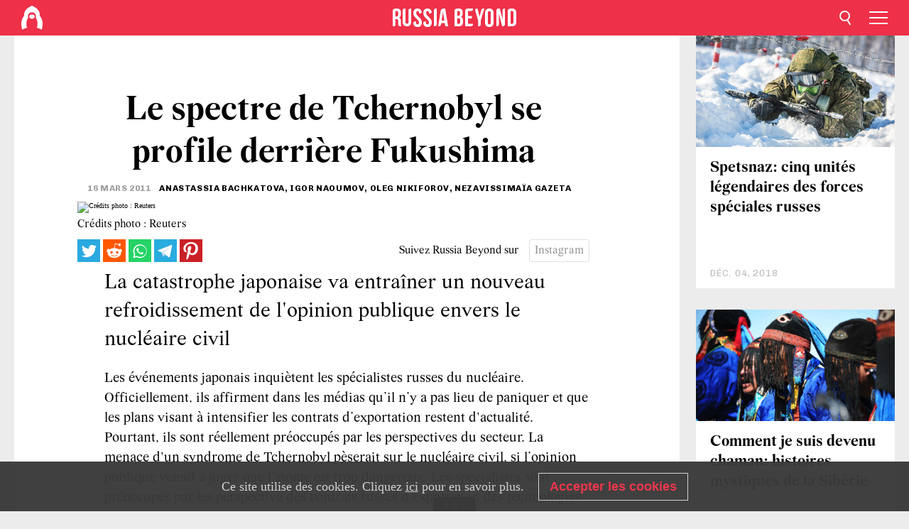

--- FILE ---
content_type: text/html; charset=UTF-8
request_url: https://fr.rbth.com/articles/2011/03/16/12015
body_size: 11130
content:
<!DOCTYPE html><html lang="fr-FR" prefix="og: http://ogp.me/ns#"><head><meta charset="UTF-8"/><meta name="apple-mobile-web-app-capable" content="no"/><meta name="format-detection" content="telephone=yes"/><meta name="viewport" content="width=device-width, initial-scale=1.0, user-scalable=yes" /><meta name="HandheldFriendly" content="true"/><meta name="MobileOptimzied" content="width"/><meta http-equiv="cleartype" content="on"/><meta name="navigation" content="tabbed" /><title>Le spectre de Tchernobyl se profile derrière Fukushima - Russia Beyond FR</title><link rel="icon" href="/favicon.ico" type="image/x-icon" sizes="any"/><link rel="icon" href="/favicon.svg" type="image/svg+xml" /><meta property="og:site_name" content="Russia Beyond FR" /><meta property="twitter:site" content="Russia Beyond FR" /><meta name="description" content="La catastrophe japonaise va entraîner un nouveau refroidissement de l&#039;opinion publique envers le nucléaire civil" /><meta property="og:url" content="https://fr.rbth.com/articles/2011/03/16/12015" ><meta property="og:type" content="article"><meta property="og:title" content="Le spectre de Tchernobyl se profile derrière Fukushima"/><meta property="og:description" content="La catastrophe japonaise va entraîner un nouveau refroidissement de l&#039;opinion publique envers le nucléaire civil"/><meta property="article:tag" content="japon"><meta property="article:tag" content="séisme/japon"><meta property="article:tag" content="catastrophe"><meta property="article:section" content=""/><meta property="article:published_time" content="mars 16, 2011"/><meta property="article:modified_time" content="août 10, 2016"/><meta property="article:author" content="Anastassia Bachkatova, Igor Naoumov, Oleg Nikiforov, Nezavissimaïa Gazeta" /><meta name="author" content="Anastassia Bachkatova, Igor Naoumov, Oleg Nikiforov, Nezavissimaïa Gazeta" /><meta name="twitter:title" content="Le spectre de Tchernobyl se profile derrière Fukushima"/><meta name="twitter:description" content="La catastrophe japonaise va entraîner un nouveau refroidissement de l&#039;opinion publique envers le nucléaire civil"/><meta property="og:image" content="https://mf.b37mrtl.ru/rbthmedia/images/assetsimages/2011/mars/top/Reuters_VP_japan_TOP.jpg"/><meta property="og:image:type" content="image/jpeg" /><meta property="og:image:width" content="850"><meta property="og:image:height" content="478"><meta name="twitter:card" content="summary_large_image"/><meta name="twitter:image" content="https://mf.b37mrtl.ru/rbthmedia/images/assetsimages/2011/mars/top/Reuters_VP_japan_TOP.jpg" /><meta property="og:locale" content="fr_FR"><meta property="fb:app_id" content="1482344588711146"/><meta property="fb:pages" content="149655251714247" /><meta name="twitter:site" content="@rbth_fr"/><meta name="twitter:domain" content="fr.rbth.com"/><meta name="google-site-verification" content="nypZy-AcrX7yig8kFK2R2_oVGMywzZCWyw8HVkk_GAY" /><link rel="stylesheet" href="https://cdni.rbth.com/rbth/view/css/news_view.css?v=315661400041232335348989"/><link rel="stylesheet" href="https://cdni.rbth.com/rbth/view/css/sharing.css?v=4240"/><link rel="stylesheet" href="https://cdni.rbth.com/rbth/view/css/explainer.css?v=12"/><!-- START GLOBAL LANG --><script>
            window.rbthConf = window.rbthConf || {};
            window.rbthConf.lang = window.rbthConf.lang || null;
            window.rbthConf.lang = 'fr';
            window.rbthConf.url = window.rbthConf.url || null;
            window.rbthConf.url = 'https://' +  window.rbthConf.lang + '.rbth.com';
        </script><!-- END GLOBAL LANG --><script type='text/javascript'>var _sf_startpt=(new Date()).getTime();</script><link rel="stylesheet" href="https://cdni.rbth.com/rbth/view/css/cookies.css"><script>window.yaContextCb = window.yaContextCb || []</script><script src="https://yandex.ru/ads/system/context.js" async></script><style media="screen">
        .adfox-banner-slot > div[id^="adfox_"]:not(:empty) > div {
            margin: 15px auto;
        }

        .adfox-banner-slot > div[id^="adfox_"]:empty {
            display: none;
        }
    </style><!-- Yandex.Metrika counter --><script type="text/javascript" >
   (function(m,e,t,r,i,k,a){m[i]=m[i]||function(){(m[i].a=m[i].a||[]).push(arguments)};
   m[i].l=1*new Date();k=e.createElement(t),a=e.getElementsByTagName(t)[0],k.async=1,k.src=r,a.parentNode.insertBefore(k,a)})
   (window, document, "script", "https://mc.yandex.ru/metrika/tag.js", "ym");

   ym(88818357, "init", {
        clickmap:true,
        trackLinks:true,
        accurateTrackBounce:true,
        webvisor:true
   });
</script><noscript><div><img src="https://mc.yandex.ru/watch/88818357" style="position:absolute; left:-9999px;" alt="" /></div></noscript><!-- /Yandex.Metrika counter --><!-- Yandex.Metrika counter --><script type="text/javascript" >
   (function(m,e,t,r,i,k,a){m[i]=m[i]||function(){(m[i].a=m[i].a||[]).push(arguments)};
   m[i].l=1*new Date();k=e.createElement(t),a=e.getElementsByTagName(t)[0],k.async=1,k.src=r,a.parentNode.insertBefore(k,a)})
   (window, document, "script", "https://mc.yandex.ru/metrika/tag.js", "ym");

   ym(88818503, "init", {
        clickmap:true,
        trackLinks:true,
        accurateTrackBounce:true,
        webvisor:true
   });
</script><noscript><div><img src="https://mc.yandex.ru/watch/88818503" style="position:absolute; left:-9999px;" alt="" /></div></noscript><!-- /Yandex.Metrika counter --></head><body><script type="application/ld+json">
        {
            "@context": "http://schema.org",
            "@type": "Organization",
            "url": "https://fr.rbth.com",
            "logo": "https://fr.rbth.com/rbth/img/logo/png/60x60_red.png",
            "name": "Russia Beyond",
            "legalName": "Autonomous Non-profit Organization \"TV-Novosti\"",
            "sameAs": [
                "http://www.facebook.com/russiabeyond",
                "https://twitter.com/russiabeyond",
                "https://www.youtube.com/user/RBTHvideo",
                "https://www.instagram.com/russiabeyond/",
                "https://zen.yandex.ru/russiabeyond"
            ],
            "potentialAction": {
                "@type": "SearchAction",
                "target": "https://fr.rbth.com/search?q={search_term_string}",
                "query-input": "required name=search_term_string"
            }
        }
    </script><script type="application/ld+json">
        {
            "@context": "http://schema.org",
            "@type": "BreadcrumbList",
            "itemListElement": [
                                                        {
                        "@type": "ListItem",
                        "position": 1,
                        "name": "Main",
                        "item": "https://fr.rbth.com"
                    }
                                                        ,                    {
                        "@type": "ListItem",
                        "position": 2,
                        "name": "",
                        "item": "https://fr.rbth.com"
                    }
                                                        ,                    {
                        "@type": "ListItem",
                        "position": 3,
                        "name": "Le spectre de Tchernobyl se profile derrière Fukushima",
                        "item": "https://fr.rbth.com/articles/2011/03/16/12015"
                    }
                                                ]
        }
    </script><script type="application/ld+json">
    {
        "@context": "http://schema.org",
        "@type": "Article",
        "mainEntityOfPage": {
            "@type": "WebPage",
            "@id": "https://fr.rbth.com/articles/2011/03/16/12015"
        },
        "headline": "Le spectre de Tchernobyl se profile derrière Fukushima",
        "image": [{
            "@type": "ImageObject",
            "url": "https://mf.b37mrtl.ru/rbthmedia/images/assetsimages/2011/mars/top/Reuters_VP_japan_TOP.jpg",
            "height": 576,
            "width": 1024
        }],
                        "author":
                    [
                                    {
                        "@type": "Person",
                        "name": "Anastassia Bachkatova, Igor Naoumov, Oleg Nikiforov, Nezavissimaïa Gazeta"
                    }                            ],
                "datePublished": "2025-11-27T13:48:39+03:00",
        "dateModified": "2025-11-27T13:48:39+03:00",
        "publisher": {
            "@type": "Organization",
            "name": "Russia Beyond",
            "logo": {
                "@type": "ImageObject",
                "url": "https://fr.rbth.com/rbth/img/logo/png/60x60_red.png"
            }
        },
        "description": "La catastrophe japonaise va entraîner un nouveau refroidissement de l'opinion publique envers le nucléaire civil"
    }
    </script><div class="layout"><div class="layout__wrapper"><header class="layout__header"><div class="header" id="app-header"><div class="header__wrapper"><div class="header__logo"><div class="logo"><div class="logo__cover logo__cover_header"><a href="/"></a></div><div class="logo__content logo__content_header"><a href="/"></a></div></div></div><div class="header__langs"><div class="buttons"><div class="buttons__langs-menu buttons__langs-menu_header">
                Français
            </div></div><div class="nav"><div class="nav__wrapper nav__wrapper_langs_header"><ul class="nav__row nav__row_langs_header"><li class="nav__item nav__item_langs_header"><a href="https://id.rbth.com">Bahasa Indonesia</a></li><li class="nav__item nav__item_langs_header"><a href="https://de.rbth.com">Deutsch</a></li><li class="nav__item nav__item_langs_header"><a href="https://www.rbth.com">English</a></li><li class="nav__item nav__item_langs_header"><a href="https://es.rbth.com">Español</a></li><li class="nav__item nav__item_langs_header"><a href="https://fr.rbth.com">Français</a></li><li class="nav__item nav__item_langs_header"><a href="https://hr.rbth.com">Hrvatski</a></li><li class="nav__item nav__item_langs_header"><a href="https://it.rbth.com">Italiano</a></li><li class="nav__item nav__item_langs_header"><a href="https://br.rbth.com">Português</a></li><li class="nav__item nav__item_langs_header"><a href="https://si.rbth.com">Slovenščina</a></li><li class="nav__item nav__item_langs_header"><a href="https://kr.rbth.com">Korean</a></li><li class="nav__item nav__item_langs_header"><a href="https://jp.rbth.com">日本語</a></li><li class="nav__item nav__item_langs_header"><a href="https://bg.rbth.com">Български</a></li><li class="nav__item nav__item_langs_header"><a href="https://mk.rbth.com">Македонски</a></li><li class="nav__item nav__item_langs_header"><a href="https://rs.rbth.com">Српски</a></li><li class="nav__item nav__item_langs_header"><a href="https://ru.rbth.com">По-русски</a></li></ul></div></div></div><div class="header__nav">    <div class="nav">
        <ul class="nav__row nav__row_header">
                    <li class="nav__item nav__item_header">
                <a href="/lifestyle">
                    Lifestyle
                </a>
            </li>
                    <li class="nav__item nav__item_header">
                <a href="/economie">
                    Économie
                </a>
            </li>
                    <li class="nav__item nav__item_header">
                <a href="/art">
                    Culture
                </a>
            </li>
                    <li class="nav__item nav__item_header">
                <a href="/histoire">
                    Histoire
                </a>
            </li>
                    <li class="nav__item nav__item_header">
                <a href="/tourisme">
                    Tourisme
                </a>
            </li>
                    <li class="nav__item nav__item_header">
                <a href="/gastronomie">
                    Gastronomie
                </a>
            </li>
                    <li class="nav__item nav__item_header">
                <a href="/tech">
                    Sciences & Tech
                </a>
            </li>
                    <li class="nav__item nav__item_header">
                <a href="/éducation">
                    Éducation
                </a>
            </li>
                    <li class="nav__item nav__item_header">
                <a href="/videos">
                    Vidéo
                </a>
            </li>
                    <li class="nav__item nav__item_header">
                <a href="/en_bref">
                    En bref
                </a>
            </li>
                </ul>
    </div>
</div></div></div></header><div class="layout__content"><div class="control-width control-width_padding"><div class="rows"><div class="adfox-banner-slot"><div id="adfox_166005584166917666"></div><div id="adfox_16600558884169906"></div></div><div class="rows__wrapper rows__wrapper_short-story"><div class="rows__column rows__column_short-story rows__column_short-story_left"><div class="article"><div class="article__wrapper article__wrapper_short"><div class="article__head  article__head_short"><div class="article__head-content article__head-content_short"><h1>Le spectre de Tchernobyl se profile derrière Fukushima</h1><div class="article__date article__date_short"><time class="date ">
            


             16 mars 2011

        </time></div><div class="article__author article__author_short">
                            Anastassia Bachkatova, Igor Naoumov, Oleg Nikiforov, Nezavissimaïa Gazeta
                    </div><div class="article__tags article__tags_short"><div class="tags"><div class="tags__wrapper tags__wrapper_short"></div></div></div></div><div class="article__cover article__cover_short"><img class="article__cover-image" alt="Crédits photo : Reuters" src="https://mf.b37mrtl.ru/rbthmedia/images/assetsimages/2011/mars/top/Reuters_VP_japan_TOP.jpg"></div></div><div class="article__copyright article__copyright_short"><p>Crédits photo : Reuters</p></div><div class="social-wrapper"><div class="social-container social-container_top"
                data-buttons="twitter, reddit, whatsapp, telegram, pinterest"
                data-counters></div><div class="button-rotator" id="button-rotator" onload="return {
    text: JSON.parse('\u0022Suivez\u0020Russia\u0020Beyond\u0020sur\u0022'),
    links: JSON.parse('\u007B\u0022instagram\u0022\u003A\u0022https\u003A\\\/\\\/www.instagram.com\\\/russiabeyond_fr\\\/\u0022,\u0022facebook\u0022\u003A\u0022https\u003A\\\/\\\/www.facebook.com\\\/larussiedaujourdhui\\\/\u0022,\u0022telegram\u0022\u003A\u0022https\u003A\\\/\\\/t.me\\\/russiabeyond_fr\u0022,\u0022twitter\u0022\u003A\u0022https\u003A\\\/\\\/twitter.com\\\/rbth_fr\u0022,\u0022youtube\u0022\u003A\u0022\u0022,\u0022odysee\u0022\u003A\u0022\u0022,\u0022line\u0022\u003A\u0022\u0022,\u0022zen\u0022\u003A\u0022\u0022,\u0022vk\u0022\u003A\u0022https\u003A\\\/\\\/vk.com\\\/russiabeyond_fr\u0022,\u0022rumble\u0022\u003A\u0022\u0022,\u0022pinterest\u0022\u003A\u0022\u0022,\u0022taringa\u0022\u003A\u0022\u0022,\u0022ok\u0022\u003A\u0022footer.social.ok.link\u0022\u007D'),
    lang: JSON.parse('\u0022fr\u002DFR\u0022'),
};"></div></div><div class="article__summary article__summary_short"><div class="article__summary-wrapper article__summary-wrapper_short">
            La catastrophe japonaise va entraîner un nouveau refroidissement de l'opinion publique envers le nucléaire civil
        </div></div><div class="article__text article__text_short"><p><span lang="fr-FR">Les
&eacute;v&eacute;nements japonais inqui&egrave;tent les sp&eacute;cialistes russes du
nucl&eacute;aire. Officiellement, ils affirment dans les m&eacute;dias qu&rsquo;il
n&rsquo;y a pas lieu de paniquer et que les plans visant &agrave; intensifier
les contrats d&rsquo;exportation restent d'actualit&eacute;. Pourtant, ils sont
r&eacute;ellement pr&eacute;occup&eacute;s par les perspectives du secteur. La menace
d'un syndrome de Tchernobyl p&egrave;serait sur le nucl&eacute;aire civil, si
l&rsquo;opinion publique venait &agrave; juger que l&rsquo;atome est trop
dangereux. Les sp&eacute;cialistes sont pr&eacute;occup&eacute;s par les perspective
des contrats russes d&rsquo;exportation des technologies nucl&eacute;aires. &nbsp;</span></p><p><span lang="fr-FR"><br /></span></p><p><span lang="fr-FR">Cependant,
la position officielle de </span><span lang="fr-FR">l'agence
russe du nucl&eacute;aire Rosatom, sp&eacute;cialement &eacute;mise &agrave; destination des
m&eacute;dias, se veut optimiste&nbsp;: aucune rupture de contrats n&rsquo;est
en vue, il n&rsquo;y a pas lieu de paniquer, le nucl&eacute;aire civil se porte
bien. &nbsp;</span></p><p><span lang="fr-FR"><br /></span></p><p><span lang="fr-FR">D&egrave;s
le</span><span lang="fr-FR"> d&eacute;but des ann&eacute;es
2000, le secteur mondial de l&rsquo;&eacute;nergie nucl&eacute;aire a connu une
stagnation suite &agrave; la trag&eacute;die de Tchernobyl, qui avait eu une
grande r&eacute;sonnance. Cette catastrophe s&rsquo;est non seulement
r&eacute;percut&eacute;e sur l&rsquo;opinion publique russe, mais aussi sur les
soci&eacute;t&eacute;s civiles du monde entier. Sous la pression des populations
effray&eacute;es d&rsquo;Am&eacute;rique du nord et d&rsquo;Europe de l&rsquo;ouest, la
construction de nouvelles centrales fut gel&eacute;e. L&rsquo;Allemagne a
notamment pris la d&eacute;cision de renoncer totalement au nucl&eacute;aire et
de passer progressivement &agrave; l&rsquo;&eacute;nergie thermique et alternative.
Cette transition devait s&rsquo;achever, selon les projets du
gouvernement allemand, avec une loi </span><span lang="fr-FR">ad
hoc</span><span lang="fr-FR"> au cours de la
d&eacute;cennie suivante. Le Japon lui m&ecirc;me n&rsquo;&eacute;prouvait pas une grande
sympathie pour l&rsquo;&eacute;nergie nucl&eacute;aire il  y a 15 ans. L'interminable
r&eacute;cession &eacute;conomique n&rsquo;a pas permis d&rsquo;acc&eacute;l&eacute;rer la
r&eacute;alisation des chantiers, situation aggrav&eacute;e par la m&eacute;fiance
croissante de la population envers les technologies nucl&eacute;aires. </span></p><p><span lang="fr-FR"><br /></span></p><p><span style="font-size: 140%;"><strong><span lang="fr-FR">&laquo; Le monde a &eacute;t&eacute; le th&eacute;&acirc;tre d&rsquo;une renaissance nucl&eacute;aire
parce que pratiquement tous les pays leaders ont compris la chose
suivante: les probl&egrave;mes d&rsquo;approvisionnement stable en &eacute;nergie,
notamment &eacute;cologiques, ne peuvent &ecirc;tre r&eacute;solus que gr&acirc;ce au
nucl&eacute;aire&nbsp;&raquo;</span></strong></span></p><p><span lang="fr-FR"><br /></span></p><p><span lang="fr-FR"><br /></span></p><p><span lang="fr-FR">Au cours de cette &laquo;&nbsp;pause
nucl&eacute;aire&nbsp;&raquo;, l</span><span lang="fr-FR">a
Russie a suivi une &eacute;volution conforme &agrave; la tendance mondiale. Comme
l&rsquo;indiquent les sp&eacute;cialistes de l&rsquo;Institut des probl&egrave;mes de
d&eacute;veloppement s&eacute;curis&eacute; du nucl&eacute;aire civil de l&rsquo;Acad&eacute;mie russe
des Sciences (IBRAE RAN), suite &agrave; la catastrophe de Tchernobyl, &laquo;&nbsp;on
a gel&eacute; la pr&eacute;paration des chantiers de 20 nouvelles centrales, et
sur cinq autres sites, qui se trouvaient &agrave; un stade d&rsquo;avancement
&eacute;lev&eacute; et moyen, tous les travaux ont &eacute;t&eacute; interrompus&nbsp;&raquo;. </span></p><p><span lang="fr-FR"><br /></span></p><p><span lang="fr-FR">Cependant</span><span lang="fr-FR">,
au cours de la deuxi&egrave;me moiti&eacute; des ann&eacute;es 2000, le secteur
atomique a montr&eacute; des signes de r&eacute;surrection. Comme l&rsquo;a expliqu&eacute;
le premier adjoint au directeur de l&rsquo;IBRAE RAN Rafael Aroutiounian,
&laquo;&nbsp;le monde a &eacute;t&eacute; le th&eacute;&acirc;tre d&rsquo;une renaissance nucl&eacute;aire
parce que pratiquement tous les pays leaders ont compris la chose
suivante: les probl&egrave;mes d&rsquo;approvisionnement stable en &eacute;nergie,
notamment &eacute;cologiques, ne peuvent &ecirc;tre r&eacute;solus que gr&acirc;ce au
nucl&eacute;aire&nbsp;&raquo;. Finalement, m&ecirc;me l&rsquo;Allemagne a laiss&eacute;
entendre qu&rsquo;elle &eacute;tait moralement dispos&eacute;e &agrave; revoir son veto sur
le nucl&eacute;aire civil. </span></p><p><span lang="fr-FR"><br /></span></p><p><span lang="fr-FR">La Russie et la Chine ont </span><span lang="fr-FR">elles
aussi annonc&eacute; de nouvelles ambitions dans le domaine. Le chef de
Rosatom Sergue&iuml; Kirienko a appel&eacute; il y a cinq ans &agrave; construire
pr&egrave;s de 40 r&eacute;acteurs nucl&eacute;aires dans le pays &agrave; l&rsquo;horizon 2030.
Le pr&eacute;sident Medvedev a inscrit les technologies nucl&eacute;aires au
chapitre des sph&egrave;res strat&eacute;giques pour la modernisation du pays. La
Chine, &agrave; son tour, a d&eacute;voil&eacute; un programme sans pr&eacute;c&eacute;dent, qui
pr&eacute;voit de multiplier par sept les capacit&eacute;s de ses centrales d&rsquo;ici
2020, ce qui correspond au lancement annuel de 6 &agrave; 7 nouveaux
r&eacute;acteurs pendant une d&eacute;cennie. </span></p><p><span lang="fr-FR"><br /></span></p><p><span lang="fr-FR">Cependant, les projets dans le
secteur </span><span lang="fr-FR">pourraient de
nouveau &ecirc;tre repouss&eacute;s aux calendes grecques. Certains experts
craignent que sous l&rsquo;influence du &laquo;&nbsp;Tchernobyl japonais&nbsp;&raquo;,
l&rsquo;opinion publique en Allemagne et dans d&rsquo;autres pays soit
encline &agrave; s&rsquo;insurger &agrave; nouveau contre l'atome. Les opposants du
nucl&eacute;aire ont obtenu une nouvelle preuve du fait que les atomistes
ne sont pas en mesure de garantir la s&eacute;curit&eacute; du secteur. &laquo;&nbsp;Les
&eacute;v&eacute;nements japonais d&eacute;montrent de toute &eacute;vidence la fragilit&eacute; de
l&rsquo;industrie nucl&eacute;aire face aux catastrophes naturelles. Cela
r&eacute;duit &agrave; n&eacute;ant le mythe de la fiabilit&eacute; et de la s&eacute;curit&eacute; de
l&rsquo;&eacute;nergie nucl&eacute;aire moderne, a d&eacute;clar&eacute; hier le copr&eacute;sident du
groupe &laquo;&nbsp;Ecozachtchita&nbsp;&raquo; Vladimir Sliviak. &nbsp;</span></p><p><span lang="fr-FR"><br /></span></p><p><span lang="fr-FR">Selon lui, en 1993 la Russie a &eacute;vit&eacute;
de justesse un sc&eacute;nario japonais, quand une temp&ecirc;te a </span><span lang="fr-FR">mis
&agrave; mal l&rsquo;approvisionnement &eacute;nerg&eacute;tique de la centrale de
Kolska&iuml;a. En 2000, en raison de probl&egrave;mes sur le r&eacute;seau &eacute;lectrique
de Sverdlovsk (Oural), un r&eacute;acteur de la centrale de Ma&iuml;ak a &eacute;t&eacute;
compl&egrave;tement d&eacute;sactiv&eacute;. &laquo;&nbsp;Pour l&rsquo;instant nous avons eu de
la chance, mais est-ce que cela va durer&nbsp;? Les &eacute;v&eacute;nements
japonais doivent constituer une bonne le&ccedil;on pour la Russie. Cette
le&ccedil;on, c&rsquo;est la suivante&nbsp;: l&rsquo;&eacute;nergie atomique ne peut pas
&ecirc;tre inoffensive en principe, et les nouveaux projets comme celui
d&rsquo;une centrale flottante en Extr&ecirc;me-Orient et de centrales
terrestres dans des zones d'activit&eacute; sismiques dangereuse ne font
que renforcer les risques cr&eacute;&eacute;s par l&rsquo;industrie nucl&eacute;aire&nbsp;&raquo;,
r&eacute;sume-t-il.</span></p><p><span lang="fr-FR"><br /></span></p><p><span lang="fr-FR">Pourtant</span><span lang="fr-FR">,
la position officielle de Rosatom est optimiste. Le porte-parole de
Rosatom Sergue&iuml; Novikov a annonc&eacute; &agrave; NG que le r&eacute;acteur de la
centrale de Fukushima-1, th&eacute;&acirc;tre d&rsquo;une explosion suite au s&eacute;isme,
avait &eacute;t&eacute; construit il y a 40 ans par les Am&eacute;ricains.
&laquo;&nbsp;Aujourd&rsquo;hui, les r&eacute;acteurs des centrales du monde entier
sont construit selon des r&egrave;gles compl&egrave;tement diff&eacute;rentes. Ils sont
notamment dot&eacute;s de syst&egrave;mes de protection passive&nbsp;&raquo;, souligne
M. Novikov. </span></p><p><span lang="fr-FR"><br /></span></p><p><span lang="fr-FR">Actuellement,
les atomistes russes construisent &agrave; l&rsquo;&eacute;tranger </span><span lang="fr-FR">cinq
r&eacute;acteurs, tandis que dix autres projets sont en voie d&rsquo;&ecirc;tre
lanc&eacute;s. Au total, Rosatom dispose aujourd&rsquo;hui d&rsquo;un portefeuille
de 30 commandes de construction de r&eacute;acteurs pour les centrales de
diff&eacute;rents pays. Selon une autre source proche du minist&egrave;re russe
de l&rsquo;Energie, les &eacute;v&eacute;nements japonais n&rsquo;auront pas de
r&eacute;percussions sur la r&eacute;alisation des projets russes &agrave;
l&rsquo;international, &eacute;chelonn&eacute;s jusqu&rsquo;en 2030.</span></p><p><span lang="fr-FR"><br /></span></p><p><span lang="fr-FR">Cependant,
certains </span><span lang="fr-FR">atomistes
russes ont confi&eacute; &agrave; NG que le &laquo;&nbsp;Tchernobyl japonais&nbsp;&raquo;
pouvait modifier la situation dans le secteur &eacute;nerg&eacute;tique mondial
en d&eacute;t&eacute;riorant les perspectives de r&eacute;alisation des projets russes
&agrave; l&rsquo;&eacute;tranger. L&rsquo;optimisme de surface des dirigeants du secteur
constitue selon eux une tentative d&rsquo;endiguer une vague de
critiques, voire de panique, autour de l&rsquo;&eacute;nergie nucl&eacute;aire. &nbsp;</span></p><p><span lang="fr-FR"><br /></span></p><p><em><span lang="fr-FR">Texte
</span><span lang="fr-FR">abr&eacute;g&eacute;</span></em></p><p class="article__text-copyright">
                Dans le cadre d'une utilisation des contenus de Russia Beyond, la mention des sources est obligatoire.
            </p></div><div class="article__tags-trends article__tags-trends_short"><a href="/tag/japon">
                    japon
                </a><a href="/tag/séisme/japon">
                    séisme/japon
                </a><a href="/tag/catastrophe">
                    catastrophe
                </a><a href="/international">
                International
            </a><a href="/seisme-japon">
                Séisme/Japon
            </a><a href="/etudier-en-russie">
                Guide de l'éducation 
            </a></div><div class="social-container"
                data-buttons="twitter, reddit, whatsapp, telegram, pinterest"
                data-counters></div><script src="https://cdni.rbth.com/rbth/view/sharing.min.js?v=3"></script><div class="article__text article__text_short"><script src="https://code.jquery.com/jquery-3.3.1.min.js"></script><div class="subscribe"><div class="subscribe__header"><p class="header-title">Abonnez-vous</p><p class="header-subtitle">gratuitement à notre newsletter!</p></div><div class="subscribe__content"><p id="sub-email-label" class="content-text">Recevez le meilleur de nos publications directement dans votre messagerie.</p><form class="subscribe__form js-subscribe-form"><div class="subscribe__mailing"><input type="checkbox" class="subscribe__mailing-button" name="mailing-period-weekly" id="mailingWeekly" value="weekly" checked><label for="mailingWeekly" class="subscribe__mailing-label">Hebdomadaire</label><input type="checkbox" class="subscribe__mailing-button" name="mailing-period-daily" id="mailingDaily" value="daily"><label for="mailingDaily" class="subscribe__mailing-label">Quotidienne</label></div><div class="subscribe__input-fields"><input class="subscribe__form-input js-subscribe-email" type="email" value="" placeholder="Veuillez indiquer votre adresse mail" required="" aria-labelledby="sub-email-label"/><input class="subscribe__form-submit" type="submit" value="Soumettre"></div></form></div></div><script>
    (function () {
        var $subscribe = $('.subscribe');
        var $form = $('.js-subscribe-form');
        var $completeButton = $('.subscribe__form-complete');

        function validateEmail(email) {
            var re = /^(([^<>()[\]\\.,;:\s@\"]+(\.[^<>()[\]\\.,;:\s@\"]+)*)|(\".+\"))@((\[[0-9]{1,3}\.[0-9]{1,3}\.[0-9]{1,3}\.[0-9]{1,3}\])|(([a-zA-Z\-0-9]+\.)+[a-zA-Z]{2,}))$/;
            return re.test(email);
        }

        if (!$form.length) {
            return;
        }

        var initFormSubmit = function () {
            $form.on('submit', function (event) {
                event.preventDefault();
                $form = $(this);
                var $email = $form.find('.js-subscribe-email');
                var isWeekly = true, isDaily = false;
                var lng = 'fr-FR';

                if (['pt-BR', 'es-ES', 'fr-FR', 'sr-RS', 'sl-SI'].includes(lng)) {
                    isWeekly = $form.find('#mailingWeekly').is(':checked');
                    isDaily = $form.find('#mailingDaily').is(':checked');
                }

                if(!validateEmail($email)) {
                    if (isWeekly) {
                        $.ajax({
                            type: "GET",
                            dataType: "json",
                            url: 'https://subscribe.rbth.com/subscribe/1caf9bba-db89-46b7-92c9-ab850a24436b/' + $email.val() + '?_t=' + (new Date()).getTime(),
                            success: function () {
                                $subscribe.addClass('subscribe_complete');
                                $subscribe.html('<div class="subscribe__header"><p class="header-title">C’est presque fini …</p></div><div class="subscribe__content"><p class="content-text">S’il vous plait, veuillez confirmer votre inscription gratuite à notre newsletter hebdomadaire.</p><form class="subscribe__form js-subscribe-finished"><input class="subscribe__form-complete" type="submit" value="OK" /></form></div>')
                            },
                            error: function() {
                                $email.val('');
                                alert('An unknown error occurred. Try later.');
                            }
                        });
                    }
                    if (isDaily) {
                        $.ajax({
                            type: "GET",
                            dataType: "json",
                            url: 'https://subscribe.rbth.com/subscribe/b3e9d653-33fb-4fc3-9c26-c9ecf34de85c/' + $email.val() + '?_t=' + (new Date()).getTime(),
                            success: function () {
                                $subscribe.addClass('subscribe_complete');
                                $subscribe.html('<div class="subscribe__header"><p class="header-title">C’est presque fini …</p></div><div class="subscribe__content"><p class="content-text">S’il vous plait, veuillez confirmer votre inscription gratuite à notre newsletter quotidienne.</p><form class="subscribe__form js-subscribe-finished"><input class="subscribe__form-complete" type="submit" value="OK" /></form></div>')
                            },
                            error: function() {
                                $email.val('');
                                alert('An unknown error occurred. Try later.');
                            }
                        });
                    }
                }
            });

        };
        initFormSubmit();

        $completeButton.on('click', function (evt) {
            evt.preventDefault();
            evt.window.location.reload();
        });
    }());
</script></div><div class="follows-channel" id="banner-rotator" onload="return {
            text: JSON.parse('\u007B\u0022instagram\u0022\u003A\u0022\u0022,\u0022facebook\u0022\u003A\u0022Plus\u0020d\u0027histoires\u0020et\u0020de\u0020vid\\u00e9os\u0020passionnantes\u0020sur\u0022,\u0022telegram\u0022\u003A\u0022\u0022,\u0022twitter\u0022\u003A\u0022\u0022,\u0022odysee\u0022\u003A\u0022\u0022,\u0022line\u0022\u003A\u0022\u0022,\u0022zen\u0022\u003A\u0022\u0022,\u0022vk\u0022\u003A\u0022\u0022,\u0022rumble\u0022\u003A\u0022\u0022,\u0022pinterest\u0022\u003A\u0022\u0022,\u0022taringa\u0022\u003A\u0022\u0022\u007D'),
            links: JSON.parse('\u007B\u0022instagram\u0022\u003A\u0022https\u003A\\\/\\\/www.instagram.com\\\/russiabeyond_fr\\\/\u0022,\u0022facebook\u0022\u003A\u0022https\u003A\\\/\\\/www.facebook.com\\\/larussiedaujourdhui\\\/\u0022,\u0022telegram\u0022\u003A\u0022https\u003A\\\/\\\/t.me\\\/russiabeyond_fr\u0022,\u0022twitter\u0022\u003A\u0022https\u003A\\\/\\\/twitter.com\\\/rbth_fr\u0022,\u0022odysee\u0022\u003A\u0022\u0022,\u0022line\u0022\u003A\u0022\u0022,\u0022zen\u0022\u003A\u0022\u0022,\u0022vk\u0022\u003A\u0022https\u003A\\\/\\\/vk.com\\\/russiabeyond_fr\u0022,\u0022rumble\u0022\u003A\u0022\u0022,\u0022pinterest\u0022\u003A\u0022\u0022,\u0022taringa\u0022\u003A\u0022\u0022\u007D'),
            linkText: JSON.parse('\u007B\u0022instagram\u0022\u003A\u0022\u0022,\u0022facebook\u0022\u003A\u0022la\u0020page\u0020Facebook\u0020de\u0020Russia\u0020Beyond.\u0022,\u0022telegram\u0022\u003A\u0022\u0022,\u0022twitter\u0022\u003A\u0022\u0022,\u0022odysee\u0022\u003A\u0022\u0022,\u0022line\u0022\u003A\u0022\u0022,\u0022zen\u0022\u003A\u0022\u0022,\u0022vk\u0022\u003A\u0022\u0022,\u0022rumble\u0022\u003A\u0022\u0022,\u0022pinterest\u0022\u003A\u0022\u0022,\u0022taringa\u0022\u003A\u0022\u0022\u007D'),
            lang: JSON.parse('\u0022fr\u002DFR\u0022')
        };"></div><div class="adfox-banner-slot"><div id="adfox_166005600543321220"></div></div><div class="article__next-article"><div id="app-infinity-scroll-article"></div><div class="next-article-loading"></div><script>
      var currentArticleId = '103600000000001000009295';
  </script></div></div></div><script src="https://cdni.rbth.com/rbth/view/explainer.min.js"></script></div><div class="rows__column rows__column_short-story rows__column_short-story_right"><div class="adfox-banner-slot"><div id="adfox_166005598078458837"></div></div><div id="app-important-news"></div></div></div></div></div></div><script src="https://code.jquery.com/jquery-3.3.1.min.js"></script><script>
    window.subscribe = window.subscribe || {};
    window.subscribe = {
        'tr': {
            'lang': 'fr-FR',
            'title': 'Abonnez-vous',
            'subtitle': "gratuitement à notre newsletter!",
            'text': "",
            'placeholder': 'Veuillez indiquer votre adresse mail',
            'button': 'Soumettre',
            'completeTitle': '',
            'completeSubtitle': 'Veuillez vérifier votre adresse mail pour confirmer votre inscription',
            'completeButton': '',
            'mobileTitle': 'Newsletter',
            'urlw': '1caf9bba-db89-46b7-92c9-ab850a24436b',
        }
    };
</script><script>
                        var footerCopyright = 'Russia Beyond est un média dirigé par l&#039;organisation à but non lucratif &quot;TV-Novosti&quot;, 2024. © Tous droits réservés.',
                            footerSocials = [
                                {icon: 'twitter', href: 'https://twitter.com/rbth_fr'},
                                {icon: 'youtube', href: 'footer.social.youtube.link'},
                                {icon: 'pinterest', href: 'footer.social.pinterest.link'},
                                {icon: 'linked-in', href: 'footer.social.linked-in.link'},
                                {icon: 'rss', href: 'https://fr.rbth.com/rss'},
                                {icon: 'yandex-zen', href: 'footer.social.yandex-zen.link'},
                                {icon: 'vk', href: 'https://vk.com/russiabeyond_fr'},
                                {icon: 'telegram', href: 'https://t.me/russiabeyond_fr'},
                                {icon: 'line', href: 'footer.social.line.link'},
                                {icon: 'rumble', href: 'footer.social.rumble.link'},
                                {icon: 'odysee', href: 'footer.social.odysee.link'},
                                {icon: 'taringa', href: 'footer.social.taringa.link'},
                                {icon: 'ok', href: 'footer.social.ok.link'},
                            ]
                    </script><style>
                        .social__link_facebook,
                        .social__link_instagram {
                            display: none !important;
                        }
                    </style><div class="layout__footer"><link rel="stylesheet" href="https://cdni.rbth.com/rbth/view/css/news_view.css?v=315661400041232335348989"/><link rel="stylesheet" href="https://cdni.rbth.com/rbth/view/css/sharing.css?v=4240"/><link rel="stylesheet" href="https://cdni.rbth.com/rbth/view/css/explainer.css?v=12"/><div id="app-footer"></div></div></div></div><script>
        function adsDesktopBillboard() {
            window.yaContextCb.push(()=>{
                Ya.adfoxCode.create({
                    ownerId: 258144,
                    containerId: 'adfox_166005584166917666',
                    params: {
                        pp: 'g',
                        ps: 'fyda',
                        p2: 'y',
                        puid1: '',
                        puid2: '',
                        puid3: '',
                        puid4: '',
                        puid5: '',
                        puid63: ''
                    }
                })
            });
        };

        function adsMobileBillboard() {
            window.yaContextCb.push(()=>{
                Ya.adfoxCode.create({
                    ownerId: 258144,
                    containerId: 'adfox_16600558884169906',
                    params: {
                        pp: 'h',
                        ps: 'fyda',
                        p2: 'y',
                        puid1: '',
                        puid2: '',
                        puid3: '',
                        puid4: '',
                        puid5: '',
                        puid63: ''
                    }
                })
            });
        };

        function adsSidebanner() {
            window.yaContextCb.push(()=>{
                Ya.adfoxCode.create({
                    ownerId: 258144,
                    containerId: 'adfox_166005598078458837',
                    params: {
                        pp: 'g',
                        ps: 'fyda',
                        p2: 'fsyt',
                        puid1: '',
                        puid2: '',
                        puid3: '',
                        puid4: '',
                        puid5: '',
                        puid63: ''
                    }
                })
            });
        };

        function adsMobileBanner() {
            window.yaContextCb.push(()=>{
                Ya.adfoxCode.create({
                    ownerId: 258144,
                    containerId: 'adfox_166005600543321220',
                    params: {
                        pp: 'h',
                        ps: 'fyda',
                        p2: 'fsyt',
                        puid1: '',
                        puid2: '',
                        puid3: '',
                        puid4: '',
                        puid5: '',
                        puid63: ''
                    }
                })
            });
        };

        var adsModeIsMobile = false;

        function changeMode(is_mobile) {
            if (adsModeIsMobile && !is_mobile) {
                adsDesktopBillboard();
                adsSidebanner();
            }
            else if (!adsModeIsMobile && is_mobile) {
                adsMobileBillboard();
                adsMobileBanner();
            }
        }

        (function() {
            var throttle = function(type, name, obj) {
                obj = obj || window;
                var running = false;
                var func = function() {
                    if (running) { return; }
                    running = true;
                    requestAnimationFrame(function() {
                        obj.dispatchEvent(new CustomEvent(name));
                        running = false;
                    });
                };
                obj.addEventListener(type, func);
            };

            throttle("resize", "optimizedResize");
        })();

        window.addEventListener("load", function(e) {
            adsModeIsMobile = window.innerWidth <= 768;
            if (adsModeIsMobile) {
                adsMobileBillboard();
                adsMobileBanner();
            }
            else {
                adsDesktopBillboard();
                adsSidebanner();
            }
        });

        window.addEventListener("optimizedResize", function(e) {
            var isMobile = e.target.outerWidth <= 768;
            changeMode(isMobile);
        });
    </script><script>
    window.addEventListener('message', function(event) {
        if (!event.data) {
            return;
        }

        if (event.data.type && event.data.type === "QUIZ_UPDATE_HEIGHT" && !!document.getElementById('quiz_' + event.data.payload.quizID)) {
            document.getElementById('quiz_' + event.data.payload.quizID).style.height = event.data.payload.height + "px";
        }

        if (event.data.type && event.data.type === "QUIZ_NEXT_QUESTION" && !!document.getElementById('quiz_' + event.data.payload.quizID)) {
            window.scrollTo(0, document.getElementById('quiz_' + event.data.payload.quizID).getBoundingClientRect().top + window.pageYOffset - 25)
        }
    }, false);
</script><div id="app-watches-post"></div><script>
            var watches = {
                nbc : {
                    url: '/nbc/',
                    publicId: '9295'
                }
            };
        </script><script>
            var categoryID = '';
        </script><script defer="defer" src="https://cdni.rbth.com/rbth/view/news_view.min.js?v=31562340004111236531721"></script><script>
            var langs = JSON.parse('[{"label":"Bahasa Indonesia","url":"https:\/\/id.rbth.com","active":false,"code":"id","withadventures":false},{"label":"Deutsch","url":"https:\/\/de.rbth.com","active":false,"code":"de","withadventures":false},{"label":"English","url":"https:\/\/www.rbth.com","active":false,"code":"www","withadventures":true},{"label":"Espa\u00f1ol","url":"https:\/\/es.rbth.com","active":false,"code":"es","withadventures":true},{"label":"Fran\u00e7ais","url":"https:\/\/fr.rbth.com","active":true,"code":"fr","withadventures":true},{"label":"Hrvatski","url":"https:\/\/hr.rbth.com","active":false,"code":"hr","withadventures":false},{"label":"Italiano","url":"https:\/\/it.rbth.com","active":false,"code":"it","withadventures":false},{"label":"Portugu\u00eas","url":"https:\/\/br.rbth.com","active":false,"code":"br","withadventures":true},{"label":"Sloven\u0161\u010dina","url":"https:\/\/si.rbth.com","active":false,"code":"si","withadventures":false},{"label":"\u65e5\u672c\u8a9e","url":"https:\/\/jp.rbth.com","active":false,"code":"jp","withadventures":false},{"label":"\u0411\u044a\u043b\u0433\u0430\u0440\u0441\u043a\u0438","url":"https:\/\/bg.rbth.com","active":false,"code":"bg","withadventures":true},{"label":"\u041c\u0430\u043a\u0435\u0434\u043e\u043d\u0441\u043a\u0438","url":"https:\/\/mk.rbth.com","active":false,"code":"mk","withadventures":false},{"label":"\u0421\u0440\u043f\u0441\u043a\u0438","url":"https:\/\/rs.rbth.com","active":false,"code":"rs","withadventures":true},{"label":"\u041f\u043e-\u0440\u0443\u0441\u0441\u043a\u0438","url":"https:\/\/ru.rbth.com","active":false,"code":"ru","withadventures":true}]')
            langs = langs.map((lang) => {
                lang.url = window.location.origin.replace(
                    /(https?:\/\/)([a-z0-9]+(?=[.]|[-]))(.*)/g,
                    '$1' + lang.code + (window.location.host === 'rbth.ru' ? '.rbth.com' : '$3')
                );

                return lang;
            });
        </script><div class="cookies__banner js-cookies-banner"><div class="cookies__banner-wrapper"><p class="cookies__banner-text">Ce site utilise des cookies. Cliquez <a href="/privacy" target="_blank">ici</a> pour en savoir plus.</p><a class="cookies__banner-button js-cookies-button">Accepter les cookies</a></div></div><script src='https://cdni.rbth.com/rbth/view/cookies.min.js?v=2'></script><script type="text/javascript">
          /* CONFIGURATION START */
          var _ain = {
            id: "1355",
            postid: "https://fr.rbth.com/articles/2011/03/16/12015",
            maincontent: "counters.content-insights.maincontent",
            title: "Le spectre de Tchernobyl se profile derrière Fukushima",
            pubdate: "2011-03-16T19:00:00+03:00",
                     authors: "Anastassia Bachkatova, Igor Naoumov, Oleg Nikiforov, Nezavissimaïa Gazeta",
                                     tags: "japon,séisme/japon,catastrophe",
                  };
          /* CONFIGURATION END */
          (function (d, s) {
            var sf = d.createElement(s);
            sf.type = 'text/javascript';
            sf.async = true;
            sf.src = (('https:' == d.location.protocol)
              ? 'https://d7d3cf2e81d293050033-3dfc0615b0fd7b49143049256703bfce.ssl.cf1.rackcdn.com'
              : 'http://t.contentinsights.com') + '/stf.js';
            var t = d.getElementsByTagName(s)[0];
            t.parentNode.insertBefore(sf, t);
          })(document, 'script');
        </script><script>(function(d, s, id) {
	        var js, fjs = d.getElementsByTagName(s)[0];
	        if (d.getElementById(id)) return;
	        js = d.createElement(s); js.id = id;
	        js.src = "//connect.facebook.net/en_US/sdk.js#xfbml=1&appId=1482344588711146&version=v2.5";
	        fjs.parentNode.insertBefore(js, fjs);
	    }(document, 'script', 'facebook-jssdk'));</script><script async src="https://cdni.rbth.com/rbth/js/pushes/notification.js?v=15"></script></body></html>